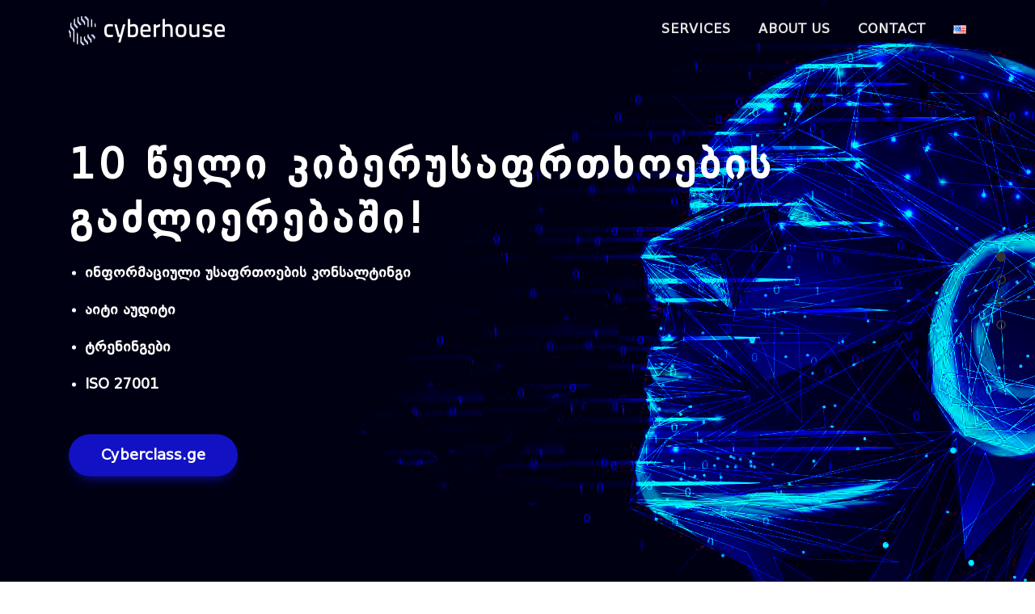

--- FILE ---
content_type: text/html; charset=UTF-8
request_url: https://www.cyberhouse.ge/
body_size: 13081
content:
<!DOCTYPE html>
<html lang="ka-GE">
<head>
<meta charset="UTF-8">
<meta name="viewport" content="width=device-width, initial-scale=1">
<link rel="profile" href="http://gmpg.org/xfn/11">
<title>Cyberhouse.ge &#8211; Secure Business Value</title>
<meta name='robots' content='max-image-preview:large' />
<link rel="alternate" href="https://www.cyberhouse.ge/" hreflang="ka" />
<link rel="alternate" href="https://www.cyberhouse.ge/en/main-page-cyberhouse/" hreflang="en" />
<link rel="alternate" type="application/rss+xml" title="Cyberhouse.ge &raquo; RSS-არხი" href="https://www.cyberhouse.ge/feed/" />
<link rel="alternate" type="application/rss+xml" title="Cyberhouse.ge &raquo; კომენტარების RSS-არხი" href="https://www.cyberhouse.ge/comments/feed/" />
<script type="text/javascript">
/* <![CDATA[ */
window._wpemojiSettings = {"baseUrl":"https:\/\/s.w.org\/images\/core\/emoji\/15.0.3\/72x72\/","ext":".png","svgUrl":"https:\/\/s.w.org\/images\/core\/emoji\/15.0.3\/svg\/","svgExt":".svg","source":{"concatemoji":"https:\/\/www.cyberhouse.ge\/wp-includes\/js\/wp-emoji-release.min.js?ver=6.6.4"}};
/*! This file is auto-generated */
!function(i,n){var o,s,e;function c(e){try{var t={supportTests:e,timestamp:(new Date).valueOf()};sessionStorage.setItem(o,JSON.stringify(t))}catch(e){}}function p(e,t,n){e.clearRect(0,0,e.canvas.width,e.canvas.height),e.fillText(t,0,0);var t=new Uint32Array(e.getImageData(0,0,e.canvas.width,e.canvas.height).data),r=(e.clearRect(0,0,e.canvas.width,e.canvas.height),e.fillText(n,0,0),new Uint32Array(e.getImageData(0,0,e.canvas.width,e.canvas.height).data));return t.every(function(e,t){return e===r[t]})}function u(e,t,n){switch(t){case"flag":return n(e,"\ud83c\udff3\ufe0f\u200d\u26a7\ufe0f","\ud83c\udff3\ufe0f\u200b\u26a7\ufe0f")?!1:!n(e,"\ud83c\uddfa\ud83c\uddf3","\ud83c\uddfa\u200b\ud83c\uddf3")&&!n(e,"\ud83c\udff4\udb40\udc67\udb40\udc62\udb40\udc65\udb40\udc6e\udb40\udc67\udb40\udc7f","\ud83c\udff4\u200b\udb40\udc67\u200b\udb40\udc62\u200b\udb40\udc65\u200b\udb40\udc6e\u200b\udb40\udc67\u200b\udb40\udc7f");case"emoji":return!n(e,"\ud83d\udc26\u200d\u2b1b","\ud83d\udc26\u200b\u2b1b")}return!1}function f(e,t,n){var r="undefined"!=typeof WorkerGlobalScope&&self instanceof WorkerGlobalScope?new OffscreenCanvas(300,150):i.createElement("canvas"),a=r.getContext("2d",{willReadFrequently:!0}),o=(a.textBaseline="top",a.font="600 32px Arial",{});return e.forEach(function(e){o[e]=t(a,e,n)}),o}function t(e){var t=i.createElement("script");t.src=e,t.defer=!0,i.head.appendChild(t)}"undefined"!=typeof Promise&&(o="wpEmojiSettingsSupports",s=["flag","emoji"],n.supports={everything:!0,everythingExceptFlag:!0},e=new Promise(function(e){i.addEventListener("DOMContentLoaded",e,{once:!0})}),new Promise(function(t){var n=function(){try{var e=JSON.parse(sessionStorage.getItem(o));if("object"==typeof e&&"number"==typeof e.timestamp&&(new Date).valueOf()<e.timestamp+604800&&"object"==typeof e.supportTests)return e.supportTests}catch(e){}return null}();if(!n){if("undefined"!=typeof Worker&&"undefined"!=typeof OffscreenCanvas&&"undefined"!=typeof URL&&URL.createObjectURL&&"undefined"!=typeof Blob)try{var e="postMessage("+f.toString()+"("+[JSON.stringify(s),u.toString(),p.toString()].join(",")+"));",r=new Blob([e],{type:"text/javascript"}),a=new Worker(URL.createObjectURL(r),{name:"wpTestEmojiSupports"});return void(a.onmessage=function(e){c(n=e.data),a.terminate(),t(n)})}catch(e){}c(n=f(s,u,p))}t(n)}).then(function(e){for(var t in e)n.supports[t]=e[t],n.supports.everything=n.supports.everything&&n.supports[t],"flag"!==t&&(n.supports.everythingExceptFlag=n.supports.everythingExceptFlag&&n.supports[t]);n.supports.everythingExceptFlag=n.supports.everythingExceptFlag&&!n.supports.flag,n.DOMReady=!1,n.readyCallback=function(){n.DOMReady=!0}}).then(function(){return e}).then(function(){var e;n.supports.everything||(n.readyCallback(),(e=n.source||{}).concatemoji?t(e.concatemoji):e.wpemoji&&e.twemoji&&(t(e.twemoji),t(e.wpemoji)))}))}((window,document),window._wpemojiSettings);
/* ]]> */
</script>
<style id='wp-emoji-styles-inline-css' type='text/css'>

	img.wp-smiley, img.emoji {
		display: inline !important;
		border: none !important;
		box-shadow: none !important;
		height: 1em !important;
		width: 1em !important;
		margin: 0 0.07em !important;
		vertical-align: -0.1em !important;
		background: none !important;
		padding: 0 !important;
	}
</style>
<link rel='stylesheet' id='wp-block-library-css' href='https://www.cyberhouse.ge/wp-includes/css/dist/block-library/style.min.css?ver=6.6.4' type='text/css' media='all' />
<style id='classic-theme-styles-inline-css' type='text/css'>
/*! This file is auto-generated */
.wp-block-button__link{color:#fff;background-color:#32373c;border-radius:9999px;box-shadow:none;text-decoration:none;padding:calc(.667em + 2px) calc(1.333em + 2px);font-size:1.125em}.wp-block-file__button{background:#32373c;color:#fff;text-decoration:none}
</style>
<style id='global-styles-inline-css' type='text/css'>
:root{--wp--preset--aspect-ratio--square: 1;--wp--preset--aspect-ratio--4-3: 4/3;--wp--preset--aspect-ratio--3-4: 3/4;--wp--preset--aspect-ratio--3-2: 3/2;--wp--preset--aspect-ratio--2-3: 2/3;--wp--preset--aspect-ratio--16-9: 16/9;--wp--preset--aspect-ratio--9-16: 9/16;--wp--preset--color--black: #000000;--wp--preset--color--cyan-bluish-gray: #abb8c3;--wp--preset--color--white: #ffffff;--wp--preset--color--pale-pink: #f78da7;--wp--preset--color--vivid-red: #cf2e2e;--wp--preset--color--luminous-vivid-orange: #ff6900;--wp--preset--color--luminous-vivid-amber: #fcb900;--wp--preset--color--light-green-cyan: #7bdcb5;--wp--preset--color--vivid-green-cyan: #00d084;--wp--preset--color--pale-cyan-blue: #8ed1fc;--wp--preset--color--vivid-cyan-blue: #0693e3;--wp--preset--color--vivid-purple: #9b51e0;--wp--preset--gradient--vivid-cyan-blue-to-vivid-purple: linear-gradient(135deg,rgba(6,147,227,1) 0%,rgb(155,81,224) 100%);--wp--preset--gradient--light-green-cyan-to-vivid-green-cyan: linear-gradient(135deg,rgb(122,220,180) 0%,rgb(0,208,130) 100%);--wp--preset--gradient--luminous-vivid-amber-to-luminous-vivid-orange: linear-gradient(135deg,rgba(252,185,0,1) 0%,rgba(255,105,0,1) 100%);--wp--preset--gradient--luminous-vivid-orange-to-vivid-red: linear-gradient(135deg,rgba(255,105,0,1) 0%,rgb(207,46,46) 100%);--wp--preset--gradient--very-light-gray-to-cyan-bluish-gray: linear-gradient(135deg,rgb(238,238,238) 0%,rgb(169,184,195) 100%);--wp--preset--gradient--cool-to-warm-spectrum: linear-gradient(135deg,rgb(74,234,220) 0%,rgb(151,120,209) 20%,rgb(207,42,186) 40%,rgb(238,44,130) 60%,rgb(251,105,98) 80%,rgb(254,248,76) 100%);--wp--preset--gradient--blush-light-purple: linear-gradient(135deg,rgb(255,206,236) 0%,rgb(152,150,240) 100%);--wp--preset--gradient--blush-bordeaux: linear-gradient(135deg,rgb(254,205,165) 0%,rgb(254,45,45) 50%,rgb(107,0,62) 100%);--wp--preset--gradient--luminous-dusk: linear-gradient(135deg,rgb(255,203,112) 0%,rgb(199,81,192) 50%,rgb(65,88,208) 100%);--wp--preset--gradient--pale-ocean: linear-gradient(135deg,rgb(255,245,203) 0%,rgb(182,227,212) 50%,rgb(51,167,181) 100%);--wp--preset--gradient--electric-grass: linear-gradient(135deg,rgb(202,248,128) 0%,rgb(113,206,126) 100%);--wp--preset--gradient--midnight: linear-gradient(135deg,rgb(2,3,129) 0%,rgb(40,116,252) 100%);--wp--preset--font-size--small: 13px;--wp--preset--font-size--medium: 20px;--wp--preset--font-size--large: 36px;--wp--preset--font-size--x-large: 42px;--wp--preset--spacing--20: 0.44rem;--wp--preset--spacing--30: 0.67rem;--wp--preset--spacing--40: 1rem;--wp--preset--spacing--50: 1.5rem;--wp--preset--spacing--60: 2.25rem;--wp--preset--spacing--70: 3.38rem;--wp--preset--spacing--80: 5.06rem;--wp--preset--shadow--natural: 6px 6px 9px rgba(0, 0, 0, 0.2);--wp--preset--shadow--deep: 12px 12px 50px rgba(0, 0, 0, 0.4);--wp--preset--shadow--sharp: 6px 6px 0px rgba(0, 0, 0, 0.2);--wp--preset--shadow--outlined: 6px 6px 0px -3px rgba(255, 255, 255, 1), 6px 6px rgba(0, 0, 0, 1);--wp--preset--shadow--crisp: 6px 6px 0px rgba(0, 0, 0, 1);}:where(.is-layout-flex){gap: 0.5em;}:where(.is-layout-grid){gap: 0.5em;}body .is-layout-flex{display: flex;}.is-layout-flex{flex-wrap: wrap;align-items: center;}.is-layout-flex > :is(*, div){margin: 0;}body .is-layout-grid{display: grid;}.is-layout-grid > :is(*, div){margin: 0;}:where(.wp-block-columns.is-layout-flex){gap: 2em;}:where(.wp-block-columns.is-layout-grid){gap: 2em;}:where(.wp-block-post-template.is-layout-flex){gap: 1.25em;}:where(.wp-block-post-template.is-layout-grid){gap: 1.25em;}.has-black-color{color: var(--wp--preset--color--black) !important;}.has-cyan-bluish-gray-color{color: var(--wp--preset--color--cyan-bluish-gray) !important;}.has-white-color{color: var(--wp--preset--color--white) !important;}.has-pale-pink-color{color: var(--wp--preset--color--pale-pink) !important;}.has-vivid-red-color{color: var(--wp--preset--color--vivid-red) !important;}.has-luminous-vivid-orange-color{color: var(--wp--preset--color--luminous-vivid-orange) !important;}.has-luminous-vivid-amber-color{color: var(--wp--preset--color--luminous-vivid-amber) !important;}.has-light-green-cyan-color{color: var(--wp--preset--color--light-green-cyan) !important;}.has-vivid-green-cyan-color{color: var(--wp--preset--color--vivid-green-cyan) !important;}.has-pale-cyan-blue-color{color: var(--wp--preset--color--pale-cyan-blue) !important;}.has-vivid-cyan-blue-color{color: var(--wp--preset--color--vivid-cyan-blue) !important;}.has-vivid-purple-color{color: var(--wp--preset--color--vivid-purple) !important;}.has-black-background-color{background-color: var(--wp--preset--color--black) !important;}.has-cyan-bluish-gray-background-color{background-color: var(--wp--preset--color--cyan-bluish-gray) !important;}.has-white-background-color{background-color: var(--wp--preset--color--white) !important;}.has-pale-pink-background-color{background-color: var(--wp--preset--color--pale-pink) !important;}.has-vivid-red-background-color{background-color: var(--wp--preset--color--vivid-red) !important;}.has-luminous-vivid-orange-background-color{background-color: var(--wp--preset--color--luminous-vivid-orange) !important;}.has-luminous-vivid-amber-background-color{background-color: var(--wp--preset--color--luminous-vivid-amber) !important;}.has-light-green-cyan-background-color{background-color: var(--wp--preset--color--light-green-cyan) !important;}.has-vivid-green-cyan-background-color{background-color: var(--wp--preset--color--vivid-green-cyan) !important;}.has-pale-cyan-blue-background-color{background-color: var(--wp--preset--color--pale-cyan-blue) !important;}.has-vivid-cyan-blue-background-color{background-color: var(--wp--preset--color--vivid-cyan-blue) !important;}.has-vivid-purple-background-color{background-color: var(--wp--preset--color--vivid-purple) !important;}.has-black-border-color{border-color: var(--wp--preset--color--black) !important;}.has-cyan-bluish-gray-border-color{border-color: var(--wp--preset--color--cyan-bluish-gray) !important;}.has-white-border-color{border-color: var(--wp--preset--color--white) !important;}.has-pale-pink-border-color{border-color: var(--wp--preset--color--pale-pink) !important;}.has-vivid-red-border-color{border-color: var(--wp--preset--color--vivid-red) !important;}.has-luminous-vivid-orange-border-color{border-color: var(--wp--preset--color--luminous-vivid-orange) !important;}.has-luminous-vivid-amber-border-color{border-color: var(--wp--preset--color--luminous-vivid-amber) !important;}.has-light-green-cyan-border-color{border-color: var(--wp--preset--color--light-green-cyan) !important;}.has-vivid-green-cyan-border-color{border-color: var(--wp--preset--color--vivid-green-cyan) !important;}.has-pale-cyan-blue-border-color{border-color: var(--wp--preset--color--pale-cyan-blue) !important;}.has-vivid-cyan-blue-border-color{border-color: var(--wp--preset--color--vivid-cyan-blue) !important;}.has-vivid-purple-border-color{border-color: var(--wp--preset--color--vivid-purple) !important;}.has-vivid-cyan-blue-to-vivid-purple-gradient-background{background: var(--wp--preset--gradient--vivid-cyan-blue-to-vivid-purple) !important;}.has-light-green-cyan-to-vivid-green-cyan-gradient-background{background: var(--wp--preset--gradient--light-green-cyan-to-vivid-green-cyan) !important;}.has-luminous-vivid-amber-to-luminous-vivid-orange-gradient-background{background: var(--wp--preset--gradient--luminous-vivid-amber-to-luminous-vivid-orange) !important;}.has-luminous-vivid-orange-to-vivid-red-gradient-background{background: var(--wp--preset--gradient--luminous-vivid-orange-to-vivid-red) !important;}.has-very-light-gray-to-cyan-bluish-gray-gradient-background{background: var(--wp--preset--gradient--very-light-gray-to-cyan-bluish-gray) !important;}.has-cool-to-warm-spectrum-gradient-background{background: var(--wp--preset--gradient--cool-to-warm-spectrum) !important;}.has-blush-light-purple-gradient-background{background: var(--wp--preset--gradient--blush-light-purple) !important;}.has-blush-bordeaux-gradient-background{background: var(--wp--preset--gradient--blush-bordeaux) !important;}.has-luminous-dusk-gradient-background{background: var(--wp--preset--gradient--luminous-dusk) !important;}.has-pale-ocean-gradient-background{background: var(--wp--preset--gradient--pale-ocean) !important;}.has-electric-grass-gradient-background{background: var(--wp--preset--gradient--electric-grass) !important;}.has-midnight-gradient-background{background: var(--wp--preset--gradient--midnight) !important;}.has-small-font-size{font-size: var(--wp--preset--font-size--small) !important;}.has-medium-font-size{font-size: var(--wp--preset--font-size--medium) !important;}.has-large-font-size{font-size: var(--wp--preset--font-size--large) !important;}.has-x-large-font-size{font-size: var(--wp--preset--font-size--x-large) !important;}
:where(.wp-block-post-template.is-layout-flex){gap: 1.25em;}:where(.wp-block-post-template.is-layout-grid){gap: 1.25em;}
:where(.wp-block-columns.is-layout-flex){gap: 2em;}:where(.wp-block-columns.is-layout-grid){gap: 2em;}
:root :where(.wp-block-pullquote){font-size: 1.5em;line-height: 1.6;}
</style>
<link rel='stylesheet' id='onepress-animate-css' href='https://www.cyberhouse.ge/wp-content/themes/onepress/assets/css/animate.min.css?ver=2.2.7' type='text/css' media='all' />
<link rel='stylesheet' id='onepress-fa-css' href='https://www.cyberhouse.ge/wp-content/themes/onepress/assets/css/font-awesome.min.css?ver=4.7.0' type='text/css' media='all' />
<link rel='stylesheet' id='onepress-bootstrap-css' href='https://www.cyberhouse.ge/wp-content/themes/onepress/assets/css/bootstrap.min.css?ver=2.2.7' type='text/css' media='all' />
<link rel='stylesheet' id='onepress-style-css' href='https://www.cyberhouse.ge/wp-content/themes/onepress/style.css?ver=6.6.4' type='text/css' media='all' />
<style id='onepress-style-inline-css' type='text/css'>
#main .video-section section.hero-slideshow-wrapper{background:transparent}.hero-slideshow-wrapper:after{position:absolute;top:0px;left:0px;width:100%;height:100%;background-color:;display:block;content:""}.body-desktop .parallax-hero .hero-slideshow-wrapper:after{display:none!important}#parallax-hero>.parallax-bg::before{background-color:;opacity:1}.body-desktop .parallax-hero .hero-slideshow-wrapper:after{display:none!important}a,.screen-reader-text:hover,.screen-reader-text:active,.screen-reader-text:focus,.header-social a,.onepress-menu a:hover,.onepress-menu ul li a:hover,.onepress-menu li.onepress-current-item>a,.onepress-menu ul li.current-menu-item>a,.onepress-menu>li a.menu-actived,.onepress-menu.onepress-menu-mobile li.onepress-current-item>a,.site-footer a,.site-footer .footer-social a:hover,.site-footer .btt a:hover,.highlight,#comments .comment .comment-wrapper .comment-meta .comment-time:hover,#comments .comment .comment-wrapper .comment-meta .comment-reply-link:hover,#comments .comment .comment-wrapper .comment-meta .comment-edit-link:hover,.btn-theme-primary-outline,.sidebar .widget a:hover,.section-services .service-item .service-image i,.counter_item .counter__number,.team-member .member-thumb .member-profile a:hover,.icon-background-default{color:#000000}input[type="reset"],input[type="submit"],input[type="submit"],input[type="reset"]:hover,input[type="submit"]:hover,input[type="submit"]:hover .nav-links a:hover,.btn-theme-primary,.btn-theme-primary-outline:hover,.section-testimonials .card-theme-primary,.woocommerce #respond input#submit,.woocommerce a.button,.woocommerce button.button,.woocommerce input.button,.woocommerce button.button.alt,.pirate-forms-submit-button,.pirate-forms-submit-button:hover,input[type="reset"],input[type="submit"],input[type="submit"],.pirate-forms-submit-button,.contact-form div.wpforms-container-full .wpforms-form .wpforms-submit,.contact-form div.wpforms-container-full .wpforms-form .wpforms-submit:hover,.nav-links a:hover,.nav-links a.current,.nav-links .page-numbers:hover,.nav-links .page-numbers.current{background:#000000}.btn-theme-primary-outline,.btn-theme-primary-outline:hover,.pricing__item:hover,.section-testimonials .card-theme-primary,.entry-content blockquote{border-color:#000000}.feature-item:hover .icon-background-default{color:#1212c4}.page-header.page--cover{text-align:left}.site-header,.is-transparent .site-header.header-fixed{background:#000000;border-bottom:0px none}.onepress-menu>li>a{color:#ffffff}.onepress-menu>li>a:hover,.onepress-menu>li.onepress-current-item>a{color:#1212c4;-webkit-transition:all 0.5s ease-in-out;-moz-transition:all 0.5s ease-in-out;-o-transition:all 0.5s ease-in-out;transition:all 0.5s ease-in-out}#nav-toggle span,#nav-toggle span::before,#nav-toggle span::after,#nav-toggle.nav-is-visible span::before,#nav-toggle.nav-is-visible span::after{background:#ffffff}#page .site-branding .site-description{color:#1e73be}.hero-content-style1 .morphext{color:#ffffff}#footer-widgets{background-color:#e0e0e0}.gallery-carousel .g-item{padding:0px 10px}.gallery-carousel{margin-left:-10px;margin-right:-10px}.gallery-grid .g-item,.gallery-masonry .g-item .inner{padding:10px}.gallery-grid,.gallery-masonry{margin:-10px}body .c-bully .c-bully__title{background-color:rgba(0,0,0,1)}.section-about{background-color:rgba(255,255,255,1)}.section-features{background-color:rgba(255,255,255,1)}.section-services{background-color:rgba(239,239,239,1)}.section-clients{background-color:rgba(255,255,255,1)}.section-news{padding-top:60px;padding-bottom:30px;background-color:rgba(242,242,242,1)}.section-videolightbox{background-color:rgba(18,18,196,1)}.section-testimonials{padding-top:50px;padding-bottom:50px}.section-gallery{background-color:rgba(237,237,237,1)}.section-team{background-color:rgba(255,255,255,1)}.section-cta{background-color:rgba(237,237,237,1)}.section-contact{background-color:rgba(255,255,255,1)}
</style>
<link rel='stylesheet' id='onepress-gallery-lightgallery-css' href='https://www.cyberhouse.ge/wp-content/themes/onepress/assets/css/lightgallery.css?ver=6.6.4' type='text/css' media='all' />
<link rel='stylesheet' id='onepress-plus-style-css' href='https://www.cyberhouse.ge/wp-content/plugins/onepress-plus/onepress-plus.css?ver=2.2.7' type='text/css' media='all' />
<script type="text/javascript" src="https://www.cyberhouse.ge/wp-includes/js/jquery/jquery.min.js?ver=3.7.1" id="jquery-core-js"></script>
<script type="text/javascript" src="https://www.cyberhouse.ge/wp-includes/js/jquery/jquery-migrate.min.js?ver=3.4.1" id="jquery-migrate-js"></script>
<link rel="https://api.w.org/" href="https://www.cyberhouse.ge/wp-json/" /><link rel="alternate" title="JSON" type="application/json" href="https://www.cyberhouse.ge/wp-json/wp/v2/pages/39" /><link rel="EditURI" type="application/rsd+xml" title="RSD" href="https://www.cyberhouse.ge/xmlrpc.php?rsd" />
<meta name="generator" content="WordPress 6.6.4" />
<link rel="canonical" href="https://www.cyberhouse.ge/" />
<link rel='shortlink' href='https://www.cyberhouse.ge/' />
<link rel="alternate" title="oEmbed (JSON)" type="application/json+oembed" href="https://www.cyberhouse.ge/wp-json/oembed/1.0/embed?url=https%3A%2F%2Fwww.cyberhouse.ge%2F" />
<link rel="alternate" title="oEmbed (XML)" type="text/xml+oembed" href="https://www.cyberhouse.ge/wp-json/oembed/1.0/embed?url=https%3A%2F%2Fwww.cyberhouse.ge%2F&#038;format=xml" />
<link rel="icon" href="https://www.cyberhouse.ge/wp-content/uploads/2019/01/cropped-Cyberhouse_Favicon_48x48px-32x32.jpg" sizes="32x32" />
<link rel="icon" href="https://www.cyberhouse.ge/wp-content/uploads/2019/01/cropped-Cyberhouse_Favicon_48x48px-192x192.jpg" sizes="192x192" />
<link rel="apple-touch-icon" href="https://www.cyberhouse.ge/wp-content/uploads/2019/01/cropped-Cyberhouse_Favicon_48x48px-180x180.jpg" />
<meta name="msapplication-TileImage" content="https://www.cyberhouse.ge/wp-content/uploads/2019/01/cropped-Cyberhouse_Favicon_48x48px-270x270.jpg" />
<style class="wp-typography-print-styles" type="text/css">
body, body p { 
	color: #000000;
	font-style: normal;
 } 
 #page .site-branding .site-description { 
	color: #000000;
	font-style: normal;
 } 
 .onepress-menu a { 
	font-style: normal;
	font-size: 16px;
	font-size: 1rem;
 }
</style>		<style type="text/css" id="wp-custom-css">
			/*
You can add your own CSS here.

Click the help icon above to learn more.
*/


@font-face {
    font-family: 'DejaVu Sans Condensed';
    src: url('/wp-content/themes/fonts/DejaVuSans.eot'); /* IE9 Compat Modes */
    src: url('/wp-content/themes/fonts/DejaVuSans.eot?#iefix') format('embedded-opentype'), /* IE6-IE8 */
          /* Super Modern Browsers */
         url('/wp-content/themes/fonts/DejaVuSans.woff') format('woff'), /* Pretty Modern Browsers */
         url('/wp-content/themes/fonts/DejaVuSans.ttf') format('truetype'), /* Safari, Android, iOS */
         url('/wp-content/themes/fonts/DejaVuSans.svg#dejavu_sans_condensedregular') format('svg'); /* Legacy iOS */
}


a {font-family: 'DejaVu Sans Condensed' !important;}

h1 {font-family: 'DejaVu Sans Condensed' !important;}

.entry-title {font-family: 'DejaVu Sans Condensed' !important;}

.entry-content {font-family: 'DejaVu Sans Condensed' !important;}



.service-title {font-family: 'DejaVu Sans Condensed' !important;}

#hero .btn {
    background-color: #1212c4;
    color: #fff;
    padding: 15px 40px;
    font-weight: bold;
    border-right: 5px solid #000000;
    border-radius: 30px;
    font-size: 18px;
    margin: 24px 0px;
    display: inline-block;
    border-left: 0px solid #000000;
    text-decoration: none !important;
    box-shadow: 0 8px 16px -8px rgb(18, 18, 196);
	  text-transform: inherit;
    border: none
}

.js-rotating
{
	font-size: 52px;
    font-weight: bold;
	    width: 680px;
    letter-spacing: initial;
}

.hero-small-text{
	font-weight:bold;
}

.section-contact .address-contact span {
    color: #1212c4;
}

.h-on-top.is-transparent #hero .container .hero__content {
	margin-top:0px !important;
	text-align:left
}

.hero-content-style1 p {
	font-style:normal !important;
}

.entry-content {

    text-align: justify;
}

.section-services .service-item .service-image img {

   max-width: 220px !important;
}


.section-title {
   font-family: 'DejaVu Sans Condensed', sans-serif;
 color: #000;
 letter-spacing: -1px !important;
 text-align: left;


}

.section-desc {
   font-family: 'DejaVu Sans Condensed', sans-serif;
}

.byline
{
  display:none;
}


.section-services .service-item {

  background: none !important;
}

.section-services .service-item:hover {

box-shadow: none !important;
}

.backstretch
{
   overflow: visible !important;
}

.section-services .service-item {

    box-shadow: none !important; padding:30px 0px !important;
}

.service-thumbnail {
	display:none
}

.site-title {
	display:none !important;
}

.site-description {
	display:none;
}

.break, h1, h2, h3, h4, h5, h6, p, ul, ol, dl, blockquote, pre {

font-family: 'DejaVu Sans Condensed', sans-serif;
	box-shadow: none !important; color:#000;
}


.hero-content-style2 .hcl2-image {
	float: right;
}

.hero__content {
	  color: #000; 
    text-shadow: none;
}

.site-branding .site-logo-div {
	    line-height: 75px !important;
}

.section-desc {
	
	margin-top: 0.5rem!important;
}

.section-services .service-item {
	 margin-bottom: 0px !important;
}

.section-services .service-item .service-image img {
 -webkit-filter: grayscale(100%);
    filter: grayscale(100%);
}


.section-parallax .parallax-bg:before, #parallax-hero .parallax-bg:before {
	
	    background: none !important;
}

.site-header {
	box-shadow: none!important;
	
}

.feature-media .icon-image  img {
 -webkit-filter: grayscale(100%);
    filter: grayscale(100%);
}

.client-col img {
	 -webkit-filter: grayscale(100%) !important;
    filter: grayscale(100%) !important;
}

#section-cta{
	color:#fff;
}

.sidebar .widget .widget-title {
	font-size: 24px !important;
	letter-spacing: normal !important;
}


.hero-content-style2 .hcl2-image
{
	border:8px solid;
	
}

.icon-image img { 
height: 60px;
}

.client-col img { 
height: 60px;
}

.team-member .member-thumb {
	    filter: grayscale(100%);
}

.sidebar .widget a {
    color: #000000 !important;
    border-left: 5px solid #000;
    display: block;
    padding-left: 10px;
}
.footer-widget img {
filter: grayscale(100%) !important;
}

.site-content { border:none !important}		</style>
		</head>

<body class="home page-template page-template-template-frontpage page-template-template-frontpage-php page page-id-39 page-parent wp-custom-logo group-blog site-header-sticky site-header-transparent">
<div id="page" class="hfeed site">
	<a class="skip-link screen-reader-text" href="#content">Skip to content</a>
	<div id="header-section" class="h-on-top is-transparent">		<header id="masthead" class="site-header header-contained is-sticky no-scroll is-t h-on-top" role="banner">
			<div class="container">
				<div class="site-branding">
				<div class="site-brand-inner has-logo-img no-desc"><div class="site-logo-div"><a href="https://www.cyberhouse.ge/" class="custom-logo-link  no-t-logo" rel="home" itemprop="url"><img width="193" height="36" src="https://www.cyberhouse.ge/wp-content/uploads/2019/01/cropped-Cyberhouse_logo_white_transparent-e1548864437300.png" class="custom-logo" alt="Cyberhouse.ge" itemprop="logo" decoding="async" /></a></div></div>				</div>
				<div class="header-right-wrapper">
					<a href="#0" id="nav-toggle">Menu<span></span></a>
					<nav id="site-navigation" class="main-navigation" role="navigation">
						<ul class="onepress-menu">
							<li id="menu-item-3453" class="menu-item menu-item-type-custom menu-item-object-custom menu-item-has-children menu-item-3453"><a href="#">Services</a>
<ul class="sub-menu">
	<li id="menu-item-3454" class="menu-item menu-item-type-post_type menu-item-object-page menu-item-3454"><a href="https://www.cyberhouse.ge/en/outsourcing-information-security/">Outsourcing Information Security</a></li>
	<li id="menu-item-3457" class="menu-item menu-item-type-post_type menu-item-object-page menu-item-3457"><a href="https://www.cyberhouse.ge/en/it-information-security-audit/">IT &#038; Information Security Audit</a></li>
	<li id="menu-item-3458" class="menu-item menu-item-type-post_type menu-item-object-page menu-item-3458"><a href="https://www.cyberhouse.ge/en/information-security-consulting/">Information Security Consulting</a></li>
	<li id="menu-item-3456" class="menu-item menu-item-type-post_type menu-item-object-page menu-item-3456"><a href="https://www.cyberhouse.ge/en/trainings-in-information-security/">Trainings in information security</a></li>
</ul>
</li>
<li id="menu-item-3452" class="menu-item menu-item-type-post_type menu-item-object-page menu-item-3452"><a href="https://www.cyberhouse.ge/en/about-us/">About us</a></li>
<li id="menu-item-3466" class="menu-item menu-item-type-post_type menu-item-object-page menu-item-3466"><a href="https://www.cyberhouse.ge/en/contact/">Contact</a></li>
<li id="menu-item-3435-en" class="lang-item lang-item-628 lang-item-en lang-item-first menu-item menu-item-type-custom menu-item-object-custom menu-item-3435-en"><a href="https://www.cyberhouse.ge/en/main-page-cyberhouse/" hreflang="en-US" lang="en-US"><img src="[data-uri]" alt="English" width="16" height="11" style="width: 16px; height: 11px;" /></a></li>
						</ul>
					</nav>
					<!-- #site-navigation -->
				</div>
			</div>
		</header><!-- #masthead -->
		<div id="parallax-hero" class=" parallax-hero"> <div class="parallax-bg"><img src="https://www.cyberhouse.ge/wp-content/uploads/2020/05/New-Project.png" alt=""></div>

<section id="hero" 
             class="hero-slideshow-wrapper  hero-slideshow-fullscreen">

        
            <div class="slider-spinner">
                <div class="double-bounce1"></div>
                <div class="double-bounce2"></div>
            </div>
        
    
            <div class="container">
                <div class="hero__content hero-content-style1">
                    <h2 class="hero-large-text"><h2 style="font-size: 52px">10 წელი კიბერუსაფრთხოების გაძლიერებაში!</h2></h2>
                    <div class="hero-small-text"> <ul>
<li style="text-align: left;color: #fff;height: 38px">ინფორმაციული უსაფრთოების კონსალტინგი</li>
<li style="text-align: left;color: #fff;height: 38px">აიტი აუდიტი</li>
<li style="text-align: left;color: #fff;height: 38px">ტრენინგები</li>
<li style="text-align: left;color: #fff;height: 38px">ISO 27001</li>
</ul>
</div>
                    <a target="_blank" href="https://www.cyberclass.ge/" class="btn btn-secondary-outline btn-lg">Cyberclass.ge</a>
                    
                </div>
            </div>
            
	</section>
</div></div>
	<div id="content" class="site-content">
		<main id="main" class="site-main" role="main">
            <section id="features"          class="section-features section-padding section-meta onepage-section">
        <div class="container">
                <div class="section-title-area">
                        <h2 class="section-title">_რატომ კიბერჰაუსი</h2>                    </div>
                <div class="section-content">
            <div class="row">
                            <div class="feature-item col-lg-3 col-sm-6 wow slideInUp">
                    <div class="feature-media">
                                                <span class="icon-image"><img src="https://www.cyberhouse.ge/wp-content/uploads/2019/01/cisa-1.png" alt=""></span>                                            </div>
                    <h4>CISA</h4>
                    <div class="feature-item-content"></div>
                </div>
                            <div class="feature-item col-lg-3 col-sm-6 wow slideInUp">
                    <div class="feature-media">
                                                <span class="icon-image"><img src="https://www.cyberhouse.ge/wp-content/uploads/2019/01/ceh.png" alt=""></span>                                            </div>
                    <h4>Certified Ethical Hacker</h4>
                    <div class="feature-item-content"></div>
                </div>
                            <div class="feature-item col-lg-3 col-sm-6 wow slideInUp">
                    <div class="feature-media">
                                                <span class="icon-image"><img src="https://www.cyberhouse.ge/wp-content/uploads/2019/01/ISO22301.jpg" alt=""></span>                                            </div>
                    <h4>ISO 22301</h4>
                    <div class="feature-item-content"></div>
                </div>
                            <div class="feature-item col-lg-3 col-sm-6 wow slideInUp">
                    <div class="feature-media">
                                                <span class="icon-image"><img src="https://www.cyberhouse.ge/wp-content/uploads/2019/01/COBIT_5_Logo_sm-1-e1597301890132.jpg" alt=""></span>                                            </div>
                    <h4>COBIT 5</h4>
                    <div class="feature-item-content"></div>
                </div>
                            <div class="feature-item col-lg-3 col-sm-6 wow slideInUp">
                    <div class="feature-media">
                                                <span class="icon-image"><img src="https://www.cyberhouse.ge/wp-content/uploads/2019/01/cism-1.png" alt=""></span>                                            </div>
                    <h4>CISM</h4>
                    <div class="feature-item-content"></div>
                </div>
                            <div class="feature-item col-lg-3 col-sm-6 wow slideInUp">
                    <div class="feature-media">
                                                <span class="icon-image"><img src="https://www.cyberhouse.ge/wp-content/uploads/2019/01/download-e1597301824365.png" alt=""></span>                                            </div>
                    <h4>SANS</h4>
                    <div class="feature-item-content"></div>
                </div>
                            <div class="feature-item col-lg-3 col-sm-6 wow slideInUp">
                    <div class="feature-media">
                                                <span class="icon-image"><img src="https://www.cyberhouse.ge/wp-content/uploads/2019/01/ISO27001.jpg" alt=""></span>                                            </div>
                    <h4>ISO 27001</h4>
                    <div class="feature-item-content"></div>
                </div>
                            <div class="feature-item col-lg-3 col-sm-6 wow slideInUp">
                    <div class="feature-media">
                                                <span class="icon-image"><img src="https://www.cyberhouse.ge/wp-content/uploads/2019/01/CISSP-logo-2lines.jpg" alt=""></span>                                            </div>
                    <h4>CISSP</h4>
                    <div class="feature-item-content"></div>
                </div>
                        </div>
        </div>
    </div>
    
</section>
					<section id="services"  class="section-services section-padding section-meta onepage-section">						<div class="container">
								<div class="section-title-area">
										<h2 class="section-title">_სერვისები</h2>									</div>
								<div class="row">
												<div class="col-sm-6 col-lg-6 wow slideInUp">
								<div class="service-item ">
																			<a class="service-link" href="https://www.cyberhouse.ge/%e1%83%9b%e1%83%97%e1%83%90%e1%83%95%e1%83%90%e1%83%a0%e1%83%98/%e1%83%a1%e1%83%94%e1%83%a0%e1%83%95%e1%83%98%e1%83%a1%e1%83%94%e1%83%91%e1%83%98/%e1%83%99%e1%83%9d%e1%83%9c%e1%83%a1%e1%83%90%e1%83%9a%e1%83%a2%e1%83%98%e1%83%9c%e1%83%92%e1%83%98/"><span class="screen-reader-text">კონსალტინგი &#8211; ინფორმაციული უსაფრთხოება</span></a>
																													<div class="service-thumbnail ">
											<img width="640" height="400" src="https://www.cyberhouse.ge/wp-content/uploads/2019/01/Cyberhouse_FB_Cover_01-640x400.jpg" class="attachment-onepress-medium size-onepress-medium wp-post-image" alt="" decoding="async" fetchpriority="high" srcset="https://www.cyberhouse.ge/wp-content/uploads/2019/01/Cyberhouse_FB_Cover_01-640x400.jpg 640w, https://www.cyberhouse.ge/wp-content/uploads/2019/01/Cyberhouse_FB_Cover_01-480x300.jpg 480w" sizes="(max-width: 640px) 100vw, 640px" />										</div>
																		<div class="service-image"><i class="fa fa fa-users fa-5x"></i></div>									<div class="service-content">
										<h4 class="service-title">კონსალტინგი &#8211; ინფორმაციული უსაფრთხოება</h4>
										<p>ჩვენი გუნდი გეგმავს, ნერგავს და აუმჯობესებს პროცესებსა და პროცედურებს,  ჩვენი სერტიფიცირებული თანამშრომლები დაგეხმარებიან ISO 27001 დანერგვაში &#8230;</p>
									</div>
								</div>
							</div>
														<div class="col-sm-6 col-lg-6 wow slideInUp">
								<div class="service-item ">
																			<a class="service-link" href="https://www.cyberhouse.ge/%e1%83%9b%e1%83%97%e1%83%90%e1%83%95%e1%83%90%e1%83%a0%e1%83%98/%e1%83%a1%e1%83%94%e1%83%a0%e1%83%95%e1%83%98%e1%83%a1%e1%83%94%e1%83%91%e1%83%98/%e1%83%a2%e1%83%a0%e1%83%94%e1%83%9c%e1%83%98%e1%83%9c%e1%83%92%e1%83%94%e1%83%91%e1%83%98/"><span class="screen-reader-text">ტრენინგი &#8211; ინფორმაციული უსაფრთხოება</span></a>
																												<div class="service-image"><i class="fa fa fa-graduation-cap fa-5x"></i></div>									<div class="service-content">
										<h4 class="service-title">ტრენინგი &#8211; ინფორმაციული უსაფრთხოება</h4>
										<p>მთელი ჯაჭვის სიძლიერე მისი ყველაზე სუსტი რგოლით განისაზღვრება. ჩვენ დაგეხმარებით სუსტი რგოლის გაძლიერებაში. სოციალური ინჟინერიის სიმულაციის გზით &#8230; </p>
									</div>
								</div>
							</div>
														<div class="col-sm-6 col-lg-6 clearleft wow slideInUp">
								<div class="service-item ">
																			<a class="service-link" href="https://www.cyberhouse.ge/%e1%83%9b%e1%83%97%e1%83%90%e1%83%95%e1%83%90%e1%83%a0%e1%83%98/%e1%83%a1%e1%83%94%e1%83%a0%e1%83%95%e1%83%98%e1%83%a1%e1%83%94%e1%83%91%e1%83%98/%e1%83%a2%e1%83%a0%e1%83%94%e1%83%9c%e1%83%98%e1%83%9c%e1%83%92%e1%83%94%e1%83%91%e1%83%98/"><span class="screen-reader-text">ტრენინგი &#8211; ინფორმაციული უსაფრთხოება</span></a>
																												<div class="service-image"><i class="fa fa fa-sticky-note fa-5x"></i></div>									<div class="service-content">
										<h4 class="service-title">ტრენინგი &#8211; ინფორმაციული უსაფრთხოება</h4>
										<p>მთელი ჯაჭვის სიძლიერე მისი ყველაზე სუსტი რგოლით განისაზღვრება. ჩვენ დაგეხმარებით სუსტი რგოლის გაძლიერებაში. სოციალური ინჟინერიის სიმულაციის გზით &#8230; </p>
									</div>
								</div>
							</div>
											</div>
			</div>
							</section>
			<section id="clients" class="section-padding section-clients onepage-section">
	<div class="container">
					<div class="section-title-area">
				<h2 class="section-title">_ჩვენი სერვისებით სარგებლობენ</h2>			</div>
						<div class="clients-wrapper slideInUp client-6-cols">
												<div class="client-col">
																<img src="https://www.cyberhouse.ge/wp-content/uploads/2020/05/coverii-1-e1597301666642.jpg" alt="">
															</div>
														<div class="client-col">
																<img src="https://www.cyberhouse.ge/wp-content/uploads/2020/05/download-e1597301655679.png" alt="">
															</div>
														<div class="client-col">
																<img src="https://www.cyberhouse.ge/wp-content/uploads/2020/05/GC_LOGO-e1597301633702.png" alt="">
															</div>
														<div class="client-col">
																<img src="https://www.cyberhouse.ge/wp-content/uploads/2020/05/eac91c16d47b953776e1b2046fde82a4-e1597301622525.jpg" alt="">
															</div>
														<div class="client-col">
																<img src="https://www.cyberhouse.ge/wp-content/uploads/2020/05/download-1-e1597301643460.jpg" alt="">
															</div>
														<div class="client-col">
																<img src="https://www.cyberhouse.ge/wp-content/uploads/2020/05/tvzelTZlfk3vS333ifWX8HKQDe5pij-e1597301600665.png" alt="">
															</div>
														<div class="client-col clearleft">
																<img src="https://www.cyberhouse.ge/wp-content/uploads/2020/05/Main-Image-Eng-e1597301561529.png" alt="">
															</div>
														<div class="client-col">
																<img src="https://www.cyberhouse.ge/wp-content/uploads/2020/05/1433944892-scaled-1-e1597301578587.jpg" alt="">
															</div>
										</div>
				
	</div>
</section>
	<section id="news"  class="section-news section-padding onepage-section">
		<div class="container">
				<div class="section-title-area">
						<h2 class="section-title">_სიახლეები</h2>					</div>
				<div class="section-content">
			<div class="row">
				<div class="col-sm-12">
					<div class="blog-entry wow slideInUp">
												
																						<article id="post-4092" class="list-article clearfix post-4092 post type-post status-publish format-standard has-post-thumbnail hentry category-uncategorized category-598 category--ka category---ka category-1 tag-beast tag-ccs tag-crime tag-cvss tag-ddos tag-dns tag-drown tag-freak tag-heartbleed tag-logjam tag-lucky13 tag-ntp tag-poodle tag-smb-v1-0 tag-ssl-tls tag-sweet32 tag-ticketbleed tag-2922 tag-616">
		<div class="list-article-thumb">
		<a href="https://www.cyberhouse.ge/blog/2020/03/%e1%83%a5%e1%83%90%e1%83%a0%e1%83%97%e1%83%a3%e1%83%9a%e1%83%98-%e1%83%98%e1%83%9c%e1%83%a2%e1%83%94%e1%83%a0%e1%83%9c%e1%83%94%e1%83%a2-%e1%83%a1%e1%83%98%e1%83%95%e1%83%a0%e1%83%aa%e1%83%98%e1%83%a1/">
			<img width="300" height="150" src="https://www.cyberhouse.ge/wp-content/uploads/2020/06/Cyberhouse_FB_event-cover_01-300x150.png" class="attachment-onepress-blog-small size-onepress-blog-small wp-post-image" alt="ქართული ინტერნეტ სივრცის უსაფრთხოების ანგარიში 2020" decoding="async" srcset="https://www.cyberhouse.ge/wp-content/uploads/2020/06/Cyberhouse_FB_event-cover_01-300x150.png 300w, https://www.cyberhouse.ge/wp-content/uploads/2020/06/Cyberhouse_FB_event-cover_01-1024x517.png 1024w" sizes="(max-width: 300px) 100vw, 300px" />		</a>
	</div>
	
	<div class="list-article-content">
						<header class="entry-header">
			<h2 class="entry-title"><a href="https://www.cyberhouse.ge/blog/2020/03/%e1%83%a5%e1%83%90%e1%83%a0%e1%83%97%e1%83%a3%e1%83%9a%e1%83%98-%e1%83%98%e1%83%9c%e1%83%a2%e1%83%94%e1%83%a0%e1%83%9c%e1%83%94%e1%83%a2-%e1%83%a1%e1%83%98%e1%83%95%e1%83%a0%e1%83%aa%e1%83%98%e1%83%a1/" rel="bookmark">ქართული ინტერნეტ სივრცის უსაფრთხოების ანგარიში 2020</a></h2>		</header><!-- .entry-header -->
						<div class="entry-excerpt">
			<p>როდესაც ვსაუბრობთ ქართულ ინტერნეტ სივრცის უსაფრთხოებაზე, ვსაუბრობთ დაუცველობაზე, რეგულაციების საჭიროებაზე, სისუსტეზე. ჩვენ არ გვიკვირს, როდესაც ფართომასშტაბიანი შეტევა ხდება საქართველოში. მეტიც, ველოდით და ველით კიდეც. • ქართულ ინტერნეტ სივრცეში არსებობს მრავალი &#8230;</p>
		</div><!-- .entry-content -->
					</div>

</article><!-- #post-## -->

															<article id="post-3963" class="list-article clearfix post-3963 post type-post status-publish format-standard has-post-thumbnail hentry category--ka tag-covid-19 tag-cyberhouse tag-time-doctor tag-2881 tag-2906 tag-2912 tag-2908 tag-2904 tag-2910 tag-596 tag-2914">
		<div class="list-article-thumb">
		<a href="https://www.cyberhouse.ge/blog/2020/24/%e1%83%93%e1%83%98%e1%83%a1%e1%83%a2%e1%83%90%e1%83%9c%e1%83%aa%e1%83%98%e1%83%a3%e1%83%a0%e1%83%90%e1%83%93-%e1%83%9b%e1%83%a3%e1%83%a8%e1%83%90%e1%83%9d%e1%83%91%e1%83%90-%e1%83%9e%e1%83%90%e1%83%9c/">
			<img width="300" height="150" src="https://www.cyberhouse.ge/wp-content/uploads/2020/04/0-300x150.jpg" class="attachment-onepress-blog-small size-onepress-blog-small wp-post-image" alt="" decoding="async" />		</a>
	</div>
	
	<div class="list-article-content">
						<header class="entry-header">
			<h2 class="entry-title"><a href="https://www.cyberhouse.ge/blog/2020/24/%e1%83%93%e1%83%98%e1%83%a1%e1%83%a2%e1%83%90%e1%83%9c%e1%83%aa%e1%83%98%e1%83%a3%e1%83%a0%e1%83%90%e1%83%93-%e1%83%9b%e1%83%a3%e1%83%a8%e1%83%90%e1%83%9d%e1%83%91%e1%83%90-%e1%83%9e%e1%83%90%e1%83%9c/" rel="bookmark">დისტანციურად მუშაობის ეფექტური მართვა</a></h2>		</header><!-- .entry-header -->
						<div class="entry-excerpt">
			<p>Gallup- ის თანახმად, დატვირთული თანამშრომლებით დაკომპლექტებულ კომპანიაში 41%-ით კლებულობს თანამშრომელთა გაცდენის შემთხვევები, 40%-ით მაღალია შესრულებული სამუშაოს ხარისხი და 21%-ით მეტია მომგებიანობის მაჩვენებელი.</p>
		</div><!-- .entry-content -->
					</div>

</article><!-- #post-## -->

															<article id="post-2961" class="list-article clearfix post-2961 post type-post status-publish format-standard has-post-thumbnail hentry category--ka category-1 tag-cyber tag-cyber-house tag-cyber-security tag-cyberhouse tag-firewall tag-infosec tag-iso-27001 tag-ngfw tag-palo-alto tag-pentest tag-2388 tag-2408 tag-2386 tag-382 tag-4 tag-7 tag-5 tag-17 tag-2406 tag-599 tag-361 tag-2400 tag-241 tag-2390 tag-2412 tag-12 tag-2410 tag-2404 tag-2392">
		<div class="list-article-thumb">
		<a href="https://www.cyberhouse.ge/blog/2018/18/cyberhouse-%e1%83%98%e1%83%a1-%e1%83%92%e1%83%a3%e1%83%9c%e1%83%93%e1%83%9b%e1%83%90-palo-alto-pan-os-%e1%83%a8%e1%83%98-%e1%83%99%e1%83%a0%e1%83%98%e1%83%a2%e1%83%98%e1%83%99%e1%83%a3%e1%83%9a/">
			<img width="300" height="150" src="https://www.cyberhouse.ge/wp-content/uploads/2018/10/header-palo-alto-firewalls-300x150.png" class="attachment-onepress-blog-small size-onepress-blog-small wp-post-image" alt="" decoding="async" />		</a>
	</div>
	
	<div class="list-article-content">
						<header class="entry-header">
			<h2 class="entry-title"><a href="https://www.cyberhouse.ge/blog/2018/18/cyberhouse-%e1%83%98%e1%83%a1-%e1%83%92%e1%83%a3%e1%83%9c%e1%83%93%e1%83%9b%e1%83%90-palo-alto-pan-os-%e1%83%a8%e1%83%98-%e1%83%99%e1%83%a0%e1%83%98%e1%83%a2%e1%83%98%e1%83%99%e1%83%a3%e1%83%9a/" rel="bookmark">Cyberhouse-ის გუნდმა PALO ALTO PAN-OS-ში კრიტიკული სისუსტე აღმოაჩინა</a></h2>		</header><!-- .entry-header -->
						<div class="entry-excerpt">
			<p>ალბათ გახსოვთ, ჩვენი წინა აღმოჩენის (კიბერჰაუსმა Juniper – ის სისტემაში კრიტიკული სისუსტე აღმოაჩინა) დროს ვწერდით, რომ სისუსტის პოვნისა და კომპანიისთვის შეტყობინების შემდეგ არაერთი თვე გავიდა, სანამ გამოქვეყნების საშუალება გვექნებოდა. ამჯერადაც &#8230;</p>
		</div><!-- .entry-content -->
					</div>

</article><!-- #post-## -->

													
					</div>
				</div>
			</div>

		</div>
	</div>
		</section>
	

<section id="section-cta"  class="section-cta section-padding onepage-section">

    

    <div class="container">
        <div class="row">
            <div class="col-md-12 col-lg-9 cta-heading">
                <h2>Cyberclass.ge - ცნობიერების ამაღლების ონლაინ პლატფორმა</h2>
            </div>
            <div class="col-md-12 col-lg-3 cta-button-area">
                
                    <a target="_blank" href="https://cyberclass.ge/" class="btn btn-theme-primary-outline">შესვლა</a>
                

            </div>
        </div>
    </div>

    

</section>

					<section id="contact" 				 class="section-contact section-padding  section-meta onepage-section">
								<div class="container">
								<div class="section-title-area">
										<h2 class="section-title">_კონტაქტი</h2>									</div>
								<div class="row">
					
					<div class="col-sm-6 wow slideInUp">
												<br><br>
						<div class="address-box">

							<h3></h3>

															<div class="address-contact">
									<span class="fa-stack"><i class="fa fa-circle fa-stack-2x"></i><i class="fa fa-map-marker fa-stack-1x fa-inverse"></i></span>

									<div class="address-content">მირიან მეფის 7, თბილისი.</div>
								</div>
							
															<div class="address-contact">
									<span class="fa-stack"><i class="fa fa-circle fa-stack-2x"></i><i class="fa fa-phone fa-stack-1x fa-inverse"></i></span>
									<div class="address-content">+995 577 27 88 19;  +995 599 63 63 00;</div>
								</div>
							
															<div class="address-contact">
									<span class="fa-stack"><i class="fa fa-circle fa-stack-2x"></i><i class="fa fa-envelope-o fa-stack-1x fa-inverse"></i></span>
									<div class="address-content"><a href="mailto:&#105;n&#102;&#111;&#64;&#99;&#121;&#98;&#101;rho&#117;&#115;&#101;.ge">info&#64;&#99;&#121;&#98;er&#104;&#111;&#117;s&#101;&#46;g&#101;</a></div>
								</div>
							
													</div>
					</div>
				</div>
			</div>
							</section>
					</main><!-- #main -->
	</div><!-- #content -->

	<footer id="colophon" class="site-footer" role="contentinfo">
					<div id="footer-widgets" class="footer-widgets section-padding ">
				<div class="container">
					<div class="row">
														<div id="footer-1" class="col-md-4 col-sm-12 footer-column widget-area sidebar" role="complementary">
									<aside id="media_image-3" class="footer-widget widget widget_media_image"><a href="http://cyberclass.ge"><img width="335" height="176" src="https://www.cyberhouse.ge/wp-content/uploads/2019/07/Cyberhouse_FB_AD_02-3.jpg" class="image wp-image-3367  attachment-full size-full" alt="cyberclass.ge" style="max-width: 100%; height: auto;" decoding="async" loading="lazy" srcset="https://www.cyberhouse.ge/wp-content/uploads/2019/07/Cyberhouse_FB_AD_02-3.jpg 335w, https://www.cyberhouse.ge/wp-content/uploads/2019/07/Cyberhouse_FB_AD_02-3-300x158.jpg 300w" sizes="(max-width: 335px) 100vw, 335px" /></a></aside>								</div>
																<div id="footer-2" class="col-md-4 col-sm-12 footer-column widget-area sidebar" role="complementary">
									<aside id="media_image-2" class="footer-widget widget widget_media_image"><a href="https://www.cyberhouse.ge/%e1%83%a1%e1%83%94%e1%83%a0%e1%83%95%e1%83%98%e1%83%a1%e1%83%94%e1%83%91%e1%83%98/%e1%83%a2%e1%83%a0%e1%83%94%e1%83%9c%e1%83%98%e1%83%9c%e1%83%92%e1%83%94%e1%83%91%e1%83%98/%e1%83%a2%e1%83%a0%e1%83%94%e1%83%9c%e1%83%98%e1%83%9c%e1%83%92%e1%83%98-%e1%83%98%e1%83%9c%e1%83%a4%e1%83%9d%e1%83%a0%e1%83%9b%e1%83%90%e1%83%aa%e1%83%98%e1%83%a3%e1%83%9a%e1%83%98-%e1%83%a3/"><img width="335" height="176" src="https://www.cyberhouse.ge/wp-content/uploads/2019/07/Cyberhouse_FB_AD_02-5.jpg" class="image wp-image-3369  attachment-full size-full" alt="ინფორმაციული უსაფრთხოების მართვა" style="max-width: 100%; height: auto;" decoding="async" loading="lazy" srcset="https://www.cyberhouse.ge/wp-content/uploads/2019/07/Cyberhouse_FB_AD_02-5.jpg 335w, https://www.cyberhouse.ge/wp-content/uploads/2019/07/Cyberhouse_FB_AD_02-5-300x158.jpg 300w" sizes="(max-width: 335px) 100vw, 335px" /></a></aside>								</div>
																<div id="footer-3" class="col-md-4 col-sm-12 footer-column widget-area sidebar" role="complementary">
																	</div>
													</div>
				</div>
			</div>
						<div class="footer-connect">
			<div class="container">
				<div class="row">
												<div class="col-md-4 offset-md-2 col-sm-6 offset-md-0">
										<div class="footer-subscribe">
			<h5 class="follow-heading">გამოიწერე სიახლეები</h5>			<form novalidate="" target="_blank" class="" name="mc-embedded-subscribe-form" id="mc-embedded-subscribe-form" method="post"
				  action="">
				<input type="text" placeholder="Enter your e-mail address" id="mce-EMAIL" class="subs_input" name="EMAIL" value="">
				<input type="submit" class="subs-button" value="Subscribe" name="subscribe">
			</form>
		</div>
									</div>
													<div class="col-md-4 col-sm-6">
										<div class="footer-social">
			<h5 class="follow-heading">შემოგვიერთდი!</h5><div class="footer-social-icons"><a target="_blank" href="https://www.facebook.com/cyberhouse.ge/" title="facebook"><i class="fa fa fa-facebook-square"></i></a><a target="_blank" href="https://www.linkedin.com/company/9496578/" title="linkedin"><i class="fa fa fa-linkedin-square"></i></a></div>		</div>
									</div>
										</div>
			</div>
		</div>
	
		<div class="site-info">
			<div class="container">
									<div class="btt">
						<a class="back-to-top" href="#page" title="Back To Top"><i class="fa fa-angle-double-up wow flash" data-wow-duration="2s"></i></a>
					</div>
								Copyright &copy; 2026 Cyberhouse.ge			</div>
		</div>
		<!-- .site-info -->

	</footer><!-- #colophon -->
	</div><!-- #page -->


<script type="text/javascript" src="https://www.cyberhouse.ge/wp-content/themes/onepress/assets/js/plugins.js?ver=2.2.7" id="onepress-js-plugins-js"></script>
<script type="text/javascript" src="https://www.cyberhouse.ge/wp-content/themes/onepress/assets/js/bootstrap.min.js?ver=2.2.7" id="onepress-js-bootstrap-js"></script>
<script type="text/javascript" id="onepress-theme-js-extra">
/* <![CDATA[ */
var onepress_js_settings = {"onepress_disable_animation":"","onepress_disable_sticky_header":"0","onepress_vertical_align_menu":"1","hero_animation":"fadeIn","hero_speed":"6000","hero_fade":"150000","hero_duration":"150000","hero_disable_preload":"","is_home":"1","gallery_enable":"1","is_rtl":""};
/* ]]> */
</script>
<script type="text/javascript" src="https://www.cyberhouse.ge/wp-content/themes/onepress/assets/js/theme.js?ver=2.2.7" id="onepress-theme-js"></script>
<script type="text/javascript" id="jquery.bully-js-extra">
/* <![CDATA[ */
var Onepress_Bully = {"enable_label":"1","disable_mobile":"","sections":{"hero":{"id":"hero","_id":"hero","inverse":0,"enable":true,"title":""},"about":{"id":"about","_id":"about","inverse":0,"enable":false,"title":"_\u10e9\u10d5\u10d4\u10dc \u10e8\u10d4\u10e1\u10d0\u10ee\u10d4\u10d1"},"services":{"id":"services","_id":"services","inverse":false,"enable":true,"title":"\u10e1\u10d4\u10e0\u10d5\u10d8\u10e1\u10d4\u10d1\u10d8"},"clients":{"id":"clients","_id":"clients","inverse":false,"enable":false,"title":"_\u10e9\u10d5\u10d4\u10dc\u10d8 \u10e1\u10d4\u10e0\u10d5\u10d8\u10e1\u10d4\u10d1\u10d8\u10d7 \u10e1\u10d0\u10e0\u10d2\u10d4\u10d1\u10da\u10dd\u10d1\u10d4\u10dc"},"projects":{"id":"projects","_id":"projects","inverse":false,"enable":true,"title":"\u10e1\u10d4\u10e0\u10d5\u10d8\u10e1\u10d4\u10d1\u10d8"},"news":{"id":"news","_id":"news","inverse":false,"enable":true,"title":"\u10e1\u10d8\u10d0\u10ee\u10da\u10d4\u10d4\u10d1\u10d8"},"gallery":{"id":"gallery","_id":"gallery","inverse":false,"enable":true,"title":"\u10d2\u10d0\u10da\u10d4\u10e0\u10d4\u10d0"},"cta":{"id":"cta","_id":"cta","inverse":0,"enable":false,"title":"Cyberclass.ge - \u10ea\u10dc\u10dd\u10d1\u10d8\u10d4\u10e0\u10d4\u10d1\u10d8\u10e1 \u10d0\u10db\u10d0\u10e6\u10da\u10d4\u10d1\u10d8\u10e1 \u10dd\u10dc\u10da\u10d0\u10d8\u10dc \u10de\u10da\u10d0\u10e2\u10e4\u10dd\u10e0\u10db\u10d0"},"contact":{"id":"contact","_id":"contact","inverse":false,"enable":true,"title":"\u10d9\u10dd\u10dc\u10e2\u10d0\u10e5\u10e2\u10d8"}}};
/* ]]> */
</script>
<script type="text/javascript" src="https://www.cyberhouse.ge/wp-content/themes/onepress/assets/js/jquery.bully.js?ver=6.6.4" id="jquery.bully-js"></script>
<script type="text/javascript" src="https://www.cyberhouse.ge/wp-content/themes/onepress/assets/js/owl.carousel.min.js?ver=6.6.4" id="onepress-gallery-carousel-js"></script>
<script type="text/javascript" src="https://www.cyberhouse.ge/wp-content/plugins/onepress-plus/assets/js/slider.js?ver=6.6.4" id="onepress-plus-slider-js"></script>
<script type="text/javascript" id="onepress-plus-js-extra">
/* <![CDATA[ */
var OnePress_Plus = {"ajax_url":"https:\/\/www.cyberhouse.ge\/wp-admin\/admin-ajax.php","browser_warning":" Your browser does not support the video tag. I suggest you upgrade your browser."};
/* ]]> */
</script>
<script type="text/javascript" src="https://www.cyberhouse.ge/wp-content/plugins/onepress-plus/assets/js/onepress-plus.js?ver=2.2.7" id="onepress-plus-js"></script>

</body>
</html>


--- FILE ---
content_type: application/javascript
request_url: https://www.cyberhouse.ge/wp-content/themes/onepress/assets/js/jquery.bully.js?ver=6.6.4
body_size: 1954
content:
/*!
 * jQuery Bully Plugin v0.1.3
 * Examples and documentation at http://pixelgrade.github.io/rellax/
 * Copyright (c) 2016 PixelGrade http://www.pixelgrade.com
 * Licensed under MIT http://www.opensource.org/licenses/mit-license.php/
 */
(function($, window, document, undefined) {
	var $window = $(window),
		windowHeight = $window.height(),
		elements = [],
		$bully,
		lastScrollY =
			(window.pageYOffset || document.documentElement.scrollTop) -
			(document.documentElement.clientTop || 0),
		current = 0,
		inversed = false,
		frameRendered = true;

	$bully = $('<div class="c-bully">').appendTo("body");
	if ( Onepress_Bully.disable_mobile ) {
		$bully.addClass( 'c-bully-hide-on-mobile' );
	}

	$current = $(
		'<div class="c-bully__bullet c-bully__bullet--active">'
	).appendTo($bully);

	(function update() {
		if (frameRendered !== true) {
			var count = 0;

			var lastItemId = false;

			// Ty to to find item that bully over
			var _bt = $bully.offset().top;
			var _bh = $bully.height();
			var _bb = _bh + _bt;

			if ($("#masthead").hasClass("is-sticky")) {
				_bb -= $("#masthead").height();
			}
			if ($("#wpadminbar").length) {
				_bb -= $("#wpadminbar").height();
			}

			$.each(Onepress_Bully.sections, function(id, arg) {
				var element = $("#" + id);

				if (element.length) {
					var _et = element.offset().top;
					var _eh = element.height();
					var _eb = _eh + _et;

					if (_et <= _bt || _bb >= _eb || (_bb >= _et && _eb > _bb)) {
						lastItemId = id;
						if (arg.enable) {
							count = count + 1;
						}
					}
				}
			});

			// New insverse
			if (
				lastItemId &&
				typeof Onepress_Bully.sections[lastItemId] !== "undefined"
			) {
				if (Onepress_Bully.sections[lastItemId].inverse) {
					$bully.addClass("c-bully--inversed");
				} else {
					$bully.removeClass("c-bully--inversed");
				}
			}

			if (count !== current) {
				var activeBullet = $bully.find("#bully__" + lastItemId);
				var bullyOffset = $bully.offset();
				var offset = 0;
				if (activeBullet.length > 0) {
					offset = activeBullet.offset().top - bullyOffset.top;
				}

				var offset = $bully.children( '.c-bully__bullet' ).not( '.c-bully__bullet--active' ).first().outerHeight( true ) * ( count - 1 );

				$current.removeClass("c-bully__bullet--squash");
				setTimeout(function() {
					$current.addClass("c-bully__bullet--squash");
				});
				$current.css("top", offset);
				current = count;

				$bully
					.find(".c-bully__bullet--pop")
					.removeClass("c-bully__current");
				activeBullet.addClass("c-bully__current");
			}
		}

		window.requestAnimationFrame(update);
		frameRendered = true;
	})();

	function reloadAll() {
		$.each(elements, function(i, element) {
			element._reloadElement();
		});
	}

	function staggerClass($elements, classname, timeout) {
		$.each($elements, function(i, obj) {
			obj.$bullet.addClass(classname);
			/*
                var stagger = i * timeout;

                setTimeout( function() {
                    obj.$bullet.addClass( classname );
                }, stagger );
                */
		});
	}

	$window.on("load", function(e) {
		staggerClass(elements, "c-bully__bullet--pop", 400);
		frameRendered = false;
	});

	$window.on("scroll", function(e) {
		if (frameRendered === true) {
			lastScrollY =
				(window.pageYOffset || document.documentElement.scrollTop) -
				(document.documentElement.clientTop || 0);
		}
		frameRendered = false;
	});

	$window.on("load resize", function() {
		reloadAll();
	});

	function Bully(element, options) {
		this.element = element;
		this.options = $.extend({}, $.fn.bully.defaults, options);

		var label = "";
		var id = element.id;

		var self = this,
			$bullet = $('<div id="bully__' + id + '" class="c-bully__bullet">');

		if (Onepress_Bully.enable_label) {
			if (id && typeof Onepress_Bully.sections[id] !== "undefined") {
				label = Onepress_Bully.sections[id].title;
			}
			if (label) {
				$bullet.append(
					'<div class="c-bully__title">' + label + "</div>"
				);
			}
		}

		$bullet.data("bully-data", self).appendTo($bully);
		$bullet.on("click", function(event) {
			event.preventDefault();
			event.stopPropagation();

			self.onClick();
		});

		this.$bullet = $bullet;

		self._reloadElement();
		elements.push(self);
		current = 0;
	}

	Bully.prototype = {
		constructor: Bully,
		_reloadElement: function() {
			this.offset = $(this.element).offset();
			this.height = $(this.element).outerHeight();
		},
		_calcTop: function(top) {
			// check if has sticky
			if ($("#masthead").hasClass("is-sticky")) {
				top -= $("#masthead").height();
			}
			if ($("#wpadminbar").length) {
				top -= $("#wpadminbar").height();
			}

			return top;
		},
		onClick: function() {
			var self = this,
				$target = $("html, body");

			if (self.options.scrollDuration == 0) {
				$target.scrollTop(this._calcTop(self.offset.top));
				return;
			}

			if (self.options.scrollDuration === "auto") {
				var duration =
					Math.abs(lastScrollY - self.offset.top) /
					(self.options.scrollPerSecond / 1000);
				$target.animate(
					{ scrollTop: this._calcTop(self.offset.top) },
					duration
				);
				return;
			}

			$target.animate(
				{ scrollTop: this._calcTop(self.offset.top) },
				self.options.scrollDuration
			);
		}
	};

	$.fn.bully = function(options) {
		return this.each(function() {
			if (!$.data(this, "plugin_" + Bully)) {
				$.data(this, "plugin_" + Bully, new Bully(this, options));
			}
		});
	};

	$.fn.bully.defaults = {
		scrollDuration: "auto",
		scrollPerSecond: 4000,
		sections: {}
	};

	$window.on("rellax load", reloadAll);

	$.each(Onepress_Bully.sections, function(id, args) {
		if (args.enable) {
			$("#" + id).bully({
				scrollPerSecond: 3000
			});
		}
	});

})(jQuery, window, document);


--- FILE ---
content_type: application/javascript
request_url: https://www.cyberhouse.ge/wp-content/plugins/onepress-plus/assets/js/slider.js?ver=6.6.4
body_size: 765
content:
jQuery( document ).ready( function( $ ){
    $('.section-op-slider').each( function(){

        var $slider = $( this );
        var  $wrapper =  $( this ).parent();
        var h = $slider.height();
		var settings = $slider.data( 'settings' ) || {};
		
		if ('objectFit' in document.documentElement.style !== true) {
			$slider.find('.item > img').css({
				'top': '50%',
				'left': '50%',
				'transform': 'translate(-50%, -50%)',
			});
		}

        settings.items = 1;

        var owl = $slider.owlCarousel( settings );

        owl.on('changed.owl.carousel', function(event) {
            $slider.height( '' );
            h = $slider.height();
            parallax();
        });

        owl.on('initialize.owl.carousel', function(event) {
            $slider.height( '' );
            h = $slider.height( );
            parallax();
        });

        function parallax(){

            if ( ! settings.parallax ) {
                return false;
            }

            var scrolled = $(window).scrollTop();
            var o = $wrapper.offset();
            var h = $slider.height();
            // $wrapper.height( h );
            if ( scrolled >= o.top ) {

                var diff = scrolled - o.top  ;

                var sliderHeight = h - diff;
                if ( sliderHeight < 0 ) {
                    sliderHeight = 0;
                }

                var _tt = diff  / 3.5;
                $slider.css( 'transform', 'translateY('+( _tt  )+'px)' );

                var $active = $( '.owl-item.active', owl ).eq( 0 );
                var active_content_height = $active.find( '.item--content' ).height();

                var op = 1 - ( diff * 1.8 / h);

                if (  active_content_height > sliderHeight  ) {
                    op = 0;
                }

                $( '.owl-dots', $slider ).css( 'transform', 'translateY('+( - _tt  )+'px)' );

                $( '.item--content, .owl-nav, .owl-dots', $slider ).css(  {
                    'opacity': op,
                } );

            } else {

                $slider.css( 'transform', 'translateY('+( 0 )+'px)' );
                $( '.owl-dots', $slider )
                $wrapper.height( 'auto' );
                $( '.item--content, .owl-nav, .owl-dots', $slider ).css(  {
                    'opacity' :   1 ,
                }  );
            }

        }

        $(window).scroll(function(){
            parallax();
        });

        $(window).resize(function(){
            parallax();
        });

    } );


});